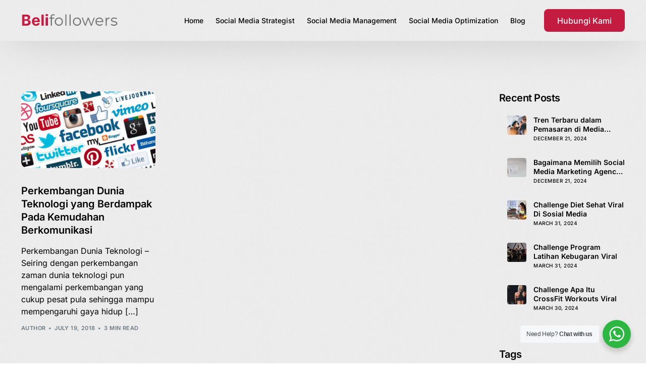

--- FILE ---
content_type: text/html; charset=UTF-8
request_url: https://belifollowers.com/tag/kelebihan-sosial-media/
body_size: 15160
content:
<!doctype html>
<html lang="en-US">
<head>
	<meta charset="UTF-8">
	<meta name="viewport" content="width=device-width, initial-scale=1">
	<link rel="profile" href="https://gmpg.org/xfn/11">

	    <style>
        #wpadminbar #wp-admin-bar-p404_free_top_button .ab-icon:before {
            content: "\f103";
            color: red;
            top: 2px;
        }
    </style>
<meta name='robots' content='index, follow, max-image-preview:large, max-snippet:-1, max-video-preview:-1' />

	<!-- This site is optimized with the Yoast SEO plugin v26.8 - https://yoast.com/product/yoast-seo-wordpress/ -->
	<title>Kelebihan Sosial Media Archives - Belifollowers.com</title>
	<link rel="canonical" href="https://belifollowers.com/tag/kelebihan-sosial-media/" />
	<meta property="og:locale" content="en_US" />
	<meta property="og:type" content="article" />
	<meta property="og:title" content="Kelebihan Sosial Media Archives - Belifollowers.com" />
	<meta property="og:url" content="https://belifollowers.com/tag/kelebihan-sosial-media/" />
	<meta property="og:site_name" content="Belifollowers.com" />
	<meta name="twitter:card" content="summary_large_image" />
	<script type="application/ld+json" class="yoast-schema-graph">{"@context":"https://schema.org","@graph":[{"@type":"CollectionPage","@id":"https://belifollowers.com/tag/kelebihan-sosial-media/","url":"https://belifollowers.com/tag/kelebihan-sosial-media/","name":"Kelebihan Sosial Media Archives - Belifollowers.com","isPartOf":{"@id":"https://belifollowers.com/#website"},"primaryImageOfPage":{"@id":"https://belifollowers.com/tag/kelebihan-sosial-media/#primaryimage"},"image":{"@id":"https://belifollowers.com/tag/kelebihan-sosial-media/#primaryimage"},"thumbnailUrl":"https://belifollowers.com/wp-content/uploads/2024/09/Pengertian-dan-Jenis-Sosial-Media.jpg","breadcrumb":{"@id":"https://belifollowers.com/tag/kelebihan-sosial-media/#breadcrumb"},"inLanguage":"en-US"},{"@type":"ImageObject","inLanguage":"en-US","@id":"https://belifollowers.com/tag/kelebihan-sosial-media/#primaryimage","url":"https://belifollowers.com/wp-content/uploads/2024/09/Pengertian-dan-Jenis-Sosial-Media.jpg","contentUrl":"https://belifollowers.com/wp-content/uploads/2024/09/Pengertian-dan-Jenis-Sosial-Media.jpg","width":1199,"height":800},{"@type":"BreadcrumbList","@id":"https://belifollowers.com/tag/kelebihan-sosial-media/#breadcrumb","itemListElement":[{"@type":"ListItem","position":1,"name":"Home","item":"https://belifollowers.com/"},{"@type":"ListItem","position":2,"name":"Kelebihan Sosial Media"}]},{"@type":"WebSite","@id":"https://belifollowers.com/#website","url":"https://belifollowers.com/","name":"Belifollowers.com","description":"Full service social media management agency","publisher":{"@id":"https://belifollowers.com/#organization"},"potentialAction":[{"@type":"SearchAction","target":{"@type":"EntryPoint","urlTemplate":"https://belifollowers.com/?s={search_term_string}"},"query-input":{"@type":"PropertyValueSpecification","valueRequired":true,"valueName":"search_term_string"}}],"inLanguage":"en-US"},{"@type":"Organization","@id":"https://belifollowers.com/#organization","name":"Belifollowers.com","url":"https://belifollowers.com/","logo":{"@type":"ImageObject","inLanguage":"en-US","@id":"https://belifollowers.com/#/schema/logo/image/","url":"https://belifollowers.com/wp-content/uploads/2024/09/logo-belifollowers.webp","contentUrl":"https://belifollowers.com/wp-content/uploads/2024/09/logo-belifollowers.webp","width":486,"height":81,"caption":"Belifollowers.com"},"image":{"@id":"https://belifollowers.com/#/schema/logo/image/"}}]}</script>
	<!-- / Yoast SEO plugin. -->


<link rel='dns-prefetch' href='//www.googletagmanager.com' />
<link rel='dns-prefetch' href='//fonts.googleapis.com' />
<link rel="alternate" type="application/rss+xml" title="Belifollowers.com &raquo; Feed" href="https://belifollowers.com/feed/" />
<link rel="alternate" type="application/rss+xml" title="Belifollowers.com &raquo; Comments Feed" href="https://belifollowers.com/comments/feed/" />
<link rel="alternate" type="application/rss+xml" title="Belifollowers.com &raquo; Kelebihan Sosial Media Tag Feed" href="https://belifollowers.com/tag/kelebihan-sosial-media/feed/" />
<style id='wp-img-auto-sizes-contain-inline-css'>
img:is([sizes=auto i],[sizes^="auto," i]){contain-intrinsic-size:3000px 1500px}
/*# sourceURL=wp-img-auto-sizes-contain-inline-css */
</style>
<link rel='stylesheet' id='font-awesome-5-all-css' href='https://belifollowers.com/wp-content/plugins/elementor/assets/lib/font-awesome/css/all.min.css?ver=3.34.2' media='all' />
<link rel='stylesheet' id='font-awesome-4-shim-css' href='https://belifollowers.com/wp-content/plugins/elementor/assets/lib/font-awesome/css/v4-shims.min.css?ver=3.34.2' media='all' />
<link rel='stylesheet' id='bdt-uikit-css' href='https://belifollowers.com/wp-content/plugins/bdthemes-element-pack/assets/css/bdt-uikit.css?ver=3.21.7' media='all' />
<link rel='stylesheet' id='ep-helper-css' href='https://belifollowers.com/wp-content/plugins/bdthemes-element-pack/assets/css/ep-helper.css?ver=7.13.4' media='all' />
<style id='wp-emoji-styles-inline-css'>

	img.wp-smiley, img.emoji {
		display: inline !important;
		border: none !important;
		box-shadow: none !important;
		height: 1em !important;
		width: 1em !important;
		margin: 0 0.07em !important;
		vertical-align: -0.1em !important;
		background: none !important;
		padding: 0 !important;
	}
/*# sourceURL=wp-emoji-styles-inline-css */
</style>
<link rel='stylesheet' id='wp-block-library-css' href='https://belifollowers.com/wp-includes/css/dist/block-library/style.min.css?ver=6.9' media='all' />
<style id='classic-theme-styles-inline-css'>
/*! This file is auto-generated */
.wp-block-button__link{color:#fff;background-color:#32373c;border-radius:9999px;box-shadow:none;text-decoration:none;padding:calc(.667em + 2px) calc(1.333em + 2px);font-size:1.125em}.wp-block-file__button{background:#32373c;color:#fff;text-decoration:none}
/*# sourceURL=/wp-includes/css/classic-themes.min.css */
</style>
<link rel='stylesheet' id='nta-css-popup-css' href='https://belifollowers.com/wp-content/plugins/whatsapp-for-wordpress/assets/dist/css/style.css?ver=6.9' media='all' />
<link rel='stylesheet' id='cute-alert-css' href='https://belifollowers.com/wp-content/plugins/metform/public/assets/lib/cute-alert/style.css?ver=4.1.2' media='all' />
<link rel='stylesheet' id='text-editor-style-css' href='https://belifollowers.com/wp-content/plugins/metform/public/assets/css/text-editor.css?ver=4.1.2' media='all' />
<link rel='stylesheet' id='elementor-frontend-css' href='https://belifollowers.com/wp-content/plugins/elementor/assets/css/frontend.min.css?ver=3.34.2' media='all' />
<link rel='stylesheet' id='elementor-post-91-css' href='https://belifollowers.com/wp-content/uploads/elementor/css/post-91.css?ver=1768913497' media='all' />
<link rel='stylesheet' id='elementor-post-92-css' href='https://belifollowers.com/wp-content/uploads/elementor/css/post-92.css?ver=1768913562' media='all' />
<link rel='stylesheet' id='uicore_global-css' href='https://belifollowers.com/wp-content/uploads/uicore-global.css?ver=5719' media='all' />
<link rel='stylesheet' id='uicore_blog_grid_fonts-css' href='//fonts.googleapis.com/css?family=Inter%3A600%7CInter%3Anormal%7C&#038;ver=6.9' media='all' />
<link rel='stylesheet' id='uicore-blog-st-css' href='https://belifollowers.com/wp-content/uploads/uicore-blog.css?ver=5719' media='all' />
<link rel='stylesheet' id='elementor-gf-local-inter-css' href='https://belifollowers.com/wp-content/uploads/elementor/google-fonts/css/inter.css?ver=1742259099' media='all' />
<script>if (document.location.protocol != "https:") {document.location = document.URL.replace(/^http:/i, "https:");}</script><script src="https://belifollowers.com/wp-content/plugins/elementor/assets/lib/font-awesome/js/v4-shims.min.js?ver=3.34.2" id="font-awesome-4-shim-js"></script>

<!-- Google tag (gtag.js) snippet added by Site Kit -->

<!-- Google Analytics snippet added by Site Kit -->
<script src="https://www.googletagmanager.com/gtag/js?id=GT-PBNG5J6" id="google_gtagjs-js" async></script>
<script id="google_gtagjs-js-after">
window.dataLayer = window.dataLayer || [];function gtag(){dataLayer.push(arguments);}
gtag("set","linker",{"domains":["belifollowers.com"]});
gtag("js", new Date());
gtag("set", "developer_id.dZTNiMT", true);
gtag("config", "GT-PBNG5J6");
 window._googlesitekit = window._googlesitekit || {}; window._googlesitekit.throttledEvents = []; window._googlesitekit.gtagEvent = (name, data) => { var key = JSON.stringify( { name, data } ); if ( !! window._googlesitekit.throttledEvents[ key ] ) { return; } window._googlesitekit.throttledEvents[ key ] = true; setTimeout( () => { delete window._googlesitekit.throttledEvents[ key ]; }, 5 ); gtag( "event", name, { ...data, event_source: "site-kit" } ); } 
//# sourceURL=google_gtagjs-js-after
</script>

<!-- End Google tag (gtag.js) snippet added by Site Kit -->
<script src="https://belifollowers.com/wp-includes/js/jquery/jquery.min.js?ver=3.7.1" id="jquery-core-js"></script>
<script src="https://belifollowers.com/wp-includes/js/jquery/jquery-migrate.min.js?ver=3.4.1" id="jquery-migrate-js"></script>
<link rel="https://api.w.org/" href="https://belifollowers.com/wp-json/" /><link rel="alternate" title="JSON" type="application/json" href="https://belifollowers.com/wp-json/wp/v2/tags/1871" /><link rel="EditURI" type="application/rsd+xml" title="RSD" href="https://belifollowers.com/xmlrpc.php?rsd" />
<meta name="generator" content="WordPress 6.9" />
<meta name="generator" content="Site Kit by Google 1.145.0" /><meta name="generator" content="Elementor 3.34.2; features: e_font_icon_svg, additional_custom_breakpoints; settings: css_print_method-external, google_font-enabled, font_display-swap">
<meta name="theme-color" content="#C61A41" />
        <link rel="shortcut icon" href="https://belifollowers.com/wp-content/uploads/2024/10/bf-icon.png" >
		<link rel="icon" href="https://belifollowers.com/wp-content/uploads/2024/10/bf-icon.png" >
		<link rel="apple-touch-icon" sizes="152x152" href="https://belifollowers.com/wp-content/uploads/2024/10/bf-icon.png">
		<link rel="apple-touch-icon" sizes="120x120" href="https://belifollowers.com/wp-content/uploads/2024/10/bf-icon.png">
		<link rel="apple-touch-icon" sizes="76x76" href="https://belifollowers.com/wp-content/uploads/2024/10/bf-icon.png">
        <link rel="apple-touch-icon" href="https://belifollowers.com/wp-content/uploads/2024/10/bf-icon.png">
        			<style>
				.e-con.e-parent:nth-of-type(n+4):not(.e-lazyloaded):not(.e-no-lazyload),
				.e-con.e-parent:nth-of-type(n+4):not(.e-lazyloaded):not(.e-no-lazyload) * {
					background-image: none !important;
				}
				@media screen and (max-height: 1024px) {
					.e-con.e-parent:nth-of-type(n+3):not(.e-lazyloaded):not(.e-no-lazyload),
					.e-con.e-parent:nth-of-type(n+3):not(.e-lazyloaded):not(.e-no-lazyload) * {
						background-image: none !important;
					}
				}
				@media screen and (max-height: 640px) {
					.e-con.e-parent:nth-of-type(n+2):not(.e-lazyloaded):not(.e-no-lazyload),
					.e-con.e-parent:nth-of-type(n+2):not(.e-lazyloaded):not(.e-no-lazyload) * {
						background-image: none !important;
					}
				}
			</style>
			<link rel="icon" href="https://belifollowers.com/wp-content/uploads/2024/10/cropped-bf-icon-32x32.png" sizes="32x32" />
<link rel="icon" href="https://belifollowers.com/wp-content/uploads/2024/10/cropped-bf-icon-192x192.png" sizes="192x192" />
<link rel="apple-touch-icon" href="https://belifollowers.com/wp-content/uploads/2024/10/cropped-bf-icon-180x180.png" />
<meta name="msapplication-TileImage" content="https://belifollowers.com/wp-content/uploads/2024/10/cropped-bf-icon-270x270.png" />
        <style>
            .uicore-animate-scroll {
                animation-fill-mode: both;
                animation-timing-function: linear;
                animation-timeline: view(block);
            }

            .uicore-animate-hide {
                opacity: 0;
                visibility: hidden;
            }
        </style>
        <script>
            document.addEventListener('DOMContentLoaded', function() {
                const supportsAnimationTimeline = CSS.supports("animation-timeline", "scroll()");

                if (!supportsAnimationTimeline && document.querySelector('.uicore-animate-scroll')) {
                    const script = document.createElement('script');
                    script.src = "https://belifollowers.com/wp-content/plugins/uicore-animate/assets/js/scroll-timeline.js";
                    script.async = true;
                    document.head.appendChild(script);
                }
            });
        </script>

</head>

<body class="archive tag tag-kelebihan-sosial-media tag-1871 wp-embed-responsive wp-theme-outgrid ui-a-dsmm-slide  uicore-blog  uicore-sidebar-right elementor-default elementor-kit-6">
		<div class="uicore-animation-bg"></div><!-- Custom HTML - Page Options --><!-- 1.1 uicore_before_body_content -->	<div class="uicore-body-content">
		<!-- 1.2 uicore_before_page_content -->		<div id="uicore-page">
		
        <div data-uils="header" data-uils-title="Header" id="wrapper-navbar" itemscope itemtype="http://schema.org/WebSite" class="uicore uicore-navbar uicore-section uicore-box uicore-h-classic "><div class="uicore-header-wrapper">
            <nav class="uicore uicore-container">
            		 <div class="uicore-branding " data-uils="header-branding" data-uils-title="Site Logo">
                
			<a href="https://belifollowers.com/" rel="home">
                <img class="uicore uicore-logo uicore-main" src="https://belifollowers.com/wp-content/uploads/2024/09/logo-belifollowers.webp" alt="Belifollowers.com" width="486" height="81"/>
				<img class="uicore uicore-logo uicore-second" src="https://belifollowers.com/wp-content/uploads/2024/09/logo-belifollowers.webp" alt="Belifollowers.com" width="486" height="81"/>
				<img class="uicore uicore-logo uicore-mobile-main" src="https://belifollowers.com/wp-content/uploads/2024/09/logo-belifollowers.webp" alt="Belifollowers.com" width="486" height="81"/>
				<img loading="lazy" class="uicore uicore-logo uicore-mobile-second" src="https://belifollowers.com/wp-content/uploads/2024/09/logo-belifollowers.webp" alt="Belifollowers.com" width="486" height="81"/>
			</a>

		        </div>
		        <div class='uicore-nav-menu'>
            <div class="uicore-menu-container uicore-nav"><ul data-uils="header-menu" data-uils-title="Navigation Menu" class="uicore-menu"><li class="menu-item menu-item-type-custom menu-item-object-custom menu-item-5162"><a href="/"><span class="ui-menu-item-wrapper">Home</span></a></li>
<li class="menu-item menu-item-type-custom menu-item-object-custom menu-item-home menu-item-5159"><a href="https://belifollowers.com/#strategist"><span class="ui-menu-item-wrapper">Social Media Strategist</span></a></li>
<li class="menu-item menu-item-type-custom menu-item-object-custom menu-item-home menu-item-5160"><a href="https://belifollowers.com/#management"><span class="ui-menu-item-wrapper">Social Media Management</span></a></li>
<li class="menu-item menu-item-type-custom menu-item-object-custom menu-item-home menu-item-5161"><a href="https://belifollowers.com/#optimization"><span class="ui-menu-item-wrapper">Social Media Optimization</span></a></li>
<li class="menu-item menu-item-type-post_type menu-item-object-page current_page_parent menu-item-96"><a href="https://belifollowers.com/blog/"><span class="ui-menu-item-wrapper">Blog</span></a></li>
</ul></div><div class="uicore uicore-extra" data-uils="header_extra" data-uils-title="Header Extras">            <div class="uicore-cta-wrapper">
				<a href="/kontak"
					target="_self"
					class="uicore-btn uicore-inverted"
                    >
                    <span class="elementor-button-text">
						Hubungi Kami                    </span>
				</a>
            </div>
        </div>        </div>
		<div class="uicore-mobile-head-right">            <div class="uicore-cta-wrapper">
				<a href="/kontak"
					target="_self"
					class="uicore-btn uicore-inverted"
                    >
                    <span class="elementor-button-text">
						Hubungi Kami                    </span>
				</a>
            </div>
                    <button type="button" class="uicore-toggle uicore-ham" aria-label="mobile-menu">
                <span class="bars">
                    <span class="bar"></span>
                    <span class="bar"></span>
                    <span class="bar"></span>
                </span>
            </button>
        </div>            </nav>

            </div>
                    </div><!-- #wrapper-navbar end -->
        <!-- 1.3 uicore_page -->			<div id="content" class="uicore-content">

			            <header id="uicore-tb-pagetitle" >
			    		    </header>
            <!-- 1.4 uicore_before_content -->
<div id="primary" class="content-area">

	        <main id="main" class="site-main uicore-section uicore-box uicore">
        <div class="uicore uicore-container uicore-content-wrapper uicore-blog-animation">

            <div class="uicore-archive uicore-post-content">
                <div class="uicore-grid-container uicore-blog-grid uicore-grid-row uicore-grid uicore-landscape-ratio uicore-large-space animate-3 ui-st-simple ">
            <div class="uicore-grid-item uicore-col-md-6 uicore-col-lg-4  uicore-zoom uicore-animate post-400 post type-post status-publish format-standard has-post-thumbnail hentry category-news tag-blog tag-kelebihan-sosial-media tag-social-network" >
                <article class="uicore-post">
                    <div class="uicore-post-wrapper">

                        <a href="https://belifollowers.com/perkembangan-dunia-teknologi-yang-berdampak-pada-kemudahan-berkomunikasi/" title=" View Post: Perkembangan Dunia Teknologi yang Berdampak Pada Kemudahan Berkomunikasi" >  <div class="uicore-blog-img-container uicore-zoom-wrapper">
                                            <div class="uicore-cover-img" style="background-image: url(https://belifollowers.com/wp-content/uploads/2024/09/Pengertian-dan-Jenis-Sosial-Media-650x434.jpg)"></div>
                                        </div></a>
                        <div class="uicore-post-info">
                            <div class="uicore-post-info-wrapper">
                                <a href="https://belifollowers.com/perkembangan-dunia-teknologi-yang-berdampak-pada-kemudahan-berkomunikasi/" title="View Post: Perkembangan Dunia Teknologi yang Berdampak Pada Kemudahan Berkomunikasi ">                              <h4 class="uicore-post-title"><span>Perkembangan Dunia Teknologi yang Berdampak Pada Kemudahan Berkomunikasi</span></h4>
                              </a><p>Perkembangan Dunia Teknologi &#8211; Seiring dengan perkembangan zaman dunia teknologi pun mengalami perkembangan yang cukup pesat pula sehingga mampu mempengaruhi gaya hidup [&hellip;]</p><div class="uicore-post-footer uicore-body"><span><a href="https://belifollowers.com/author/nkb/" title="Posts by Author" rel="author">Author</a></span><span class="uicore-meta-separator"></span><span>July 19, 2018</span><span class="uicore-meta-separator"></span><span>3 min read</span></div>                            </div>
                        </div>

                    </div>
                </article>
            </div>
        </div>            </div>
            <aside id="secondary" class="uicore-sidebar uicore-animate"><div class="uicore-sidebar-content uicore-sticky "><div class="uicore-widget widget_block">
<div class="wp-block-group"><div class="wp-block-group__inner-container is-layout-flow wp-block-group-is-layout-flow">
<div class="wp-block-group"><div class="wp-block-group__inner-container is-layout-constrained wp-block-group-is-layout-constrained">
<h4 class="wp-block-heading">Recent Posts</h4>


<ul class="wp-block-latest-posts__list has-dates wp-block-latest-posts"><li><div class="wp-block-latest-posts__featured-image alignleft"><img loading="lazy" decoding="async" width="150" height="150" src="https://belifollowers.com/wp-content/uploads/2024/12/image-2-150x150.jpg" class="attachment-thumbnail size-thumbnail wp-post-image" alt="Photo Social media dashboard" style="max-width:38px;max-height:38px;" /></div><a class="wp-block-latest-posts__post-title" href="https://belifollowers.com/tren-terbaru-dalam-pemasaran-di-media-sosial/">Tren Terbaru dalam Pemasaran di Media Sosial</a><time datetime="2024-12-21T08:30:41+00:00" class="wp-block-latest-posts__post-date">December 21, 2024</time></li>
<li><div class="wp-block-latest-posts__featured-image alignleft"><img loading="lazy" decoding="async" width="150" height="150" src="https://belifollowers.com/wp-content/uploads/2024/12/image-150x150.jpg" class="attachment-thumbnail size-thumbnail wp-post-image" alt="Photo Content calendar" style="max-width:38px;max-height:38px;" /></div><a class="wp-block-latest-posts__post-title" href="https://belifollowers.com/bagaimana-memilih-social-media-marketing-agency-yang-tepat/">Bagaimana Memilih Social Media Marketing Agency yang Tepat</a><time datetime="2024-12-21T08:28:15+00:00" class="wp-block-latest-posts__post-date">December 21, 2024</time></li>
<li><div class="wp-block-latest-posts__featured-image alignleft"><img loading="lazy" decoding="async" width="150" height="150" src="https://belifollowers.com/wp-content/uploads/2024/09/pexels-nathan-cowley-1153369-150x150.jpg" class="attachment-thumbnail size-thumbnail wp-post-image" alt="" style="max-width:38px;max-height:38px;" /></div><a class="wp-block-latest-posts__post-title" href="https://belifollowers.com/challenge-diet-sehat-viral-di-sosial-media/">Challenge Diet Sehat Viral Di Sosial Media</a><time datetime="2024-03-31T03:30:00+00:00" class="wp-block-latest-posts__post-date">March 31, 2024</time></li>
<li><div class="wp-block-latest-posts__featured-image alignleft"><img loading="lazy" decoding="async" width="150" height="150" src="https://belifollowers.com/wp-content/uploads/2024/09/pexels-pixabay-414029-150x150.jpg" class="attachment-thumbnail size-thumbnail wp-post-image" alt="" style="max-width:38px;max-height:38px;" /></div><a class="wp-block-latest-posts__post-title" href="https://belifollowers.com/challenge-program-latihan-kebugaran-viral/">Challenge Program Latihan Kebugaran Viral</a><time datetime="2024-03-31T03:30:00+00:00" class="wp-block-latest-posts__post-date">March 31, 2024</time></li>
<li><div class="wp-block-latest-posts__featured-image alignleft"><img loading="lazy" decoding="async" width="150" height="150" src="https://belifollowers.com/wp-content/uploads/2024/09/scott-webb-5IsdIqwwNP4-unsplash-150x150.jpg" class="attachment-thumbnail size-thumbnail wp-post-image" alt="" style="max-width:38px;max-height:38px;" /></div><a class="wp-block-latest-posts__post-title" href="https://belifollowers.com/challenge-apa-itu-crossfit-workouts-viral/">Challenge Apa Itu CrossFit Workouts Viral</a><time datetime="2024-03-30T03:30:00+00:00" class="wp-block-latest-posts__post-date">March 30, 2024</time></li>
</ul></div></div>
</div></div>
</div><div class="uicore-widget widget_block">
<div class="wp-block-group"><div class="wp-block-group__inner-container is-layout-constrained wp-block-group-is-layout-constrained">
<div class="wp-block-group"><div class="wp-block-group__inner-container is-layout-flow wp-block-group-is-layout-flow">
<h4 class="wp-block-heading">Tags</h4>
</div></div>


<p class="wp-block-tag-cloud"><a href="https://belifollowers.com/tag/bisnis/" class="tag-cloud-link tag-link-480 tag-link-position-1" style="font-size: 21.226993865031pt;" aria-label="Bisnis (637 items)">Bisnis</a>
<a href="https://belifollowers.com/tag/challenge/" class="tag-cloud-link tag-link-2497 tag-link-position-2" style="font-size: 21.828220858896pt;" aria-label="Challenge (745 items)">Challenge</a>
<a href="https://belifollowers.com/tag/digitalmarketing/" class="tag-cloud-link tag-link-2837 tag-link-position-3" style="font-size: 8pt;" aria-label="digitalmarketing (17 items)">digitalmarketing</a>
<a href="https://belifollowers.com/tag/ecommerce/" class="tag-cloud-link tag-link-2547 tag-link-position-4" style="font-size: 9.9754601226994pt;" aria-label="Ecommerce (30 items)">Ecommerce</a>
<a href="https://belifollowers.com/tag/facebook/" class="tag-cloud-link tag-link-599 tag-link-position-5" style="font-size: 21.312883435583pt;" aria-label="Facebook (642 items)">Facebook</a>
<a href="https://belifollowers.com/tag/followers/" class="tag-cloud-link tag-link-598 tag-link-position-6" style="font-size: 12.38036809816pt;" aria-label="Followers (58 items)">Followers</a>
<a href="https://belifollowers.com/tag/fyp/" class="tag-cloud-link tag-link-486 tag-link-position-7" style="font-size: 18.736196319018pt;" aria-label="FYP (320 items)">FYP</a>
<a href="https://belifollowers.com/tag/influencer/" class="tag-cloud-link tag-link-244 tag-link-position-8" style="font-size: 9.2883435582822pt;" aria-label="Influencer (25 items)">Influencer</a>
<a href="https://belifollowers.com/tag/instagra/" class="tag-cloud-link tag-link-2553 tag-link-position-9" style="font-size: 10.319018404908pt;" aria-label="Instagra (33 items)">Instagra</a>
<a href="https://belifollowers.com/tag/instagram/" class="tag-cloud-link tag-link-580 tag-link-position-10" style="font-size: 21.398773006135pt;" aria-label="Instagram (655 items)">Instagram</a>
<a href="https://belifollowers.com/tag/investasi/" class="tag-cloud-link tag-link-473 tag-link-position-11" style="font-size: 18.822085889571pt;" aria-label="Investasi (332 items)">Investasi</a>
<a href="https://belifollowers.com/tag/jualan/" class="tag-cloud-link tag-link-609 tag-link-position-12" style="font-size: 18.564417177914pt;" aria-label="Jualan (305 items)">Jualan</a>
<a href="https://belifollowers.com/tag/jualan-online/" class="tag-cloud-link tag-link-1942 tag-link-position-13" style="font-size: 8.3435582822086pt;" aria-label="Jualan Online (19 items)">Jualan Online</a>
<a href="https://belifollowers.com/tag/kesehatan/" class="tag-cloud-link tag-link-2223 tag-link-position-14" style="font-size: 16.846625766871pt;" aria-label="Kesehatan (194 items)">Kesehatan</a>
<a href="https://belifollowers.com/tag/keuangan/" class="tag-cloud-link tag-link-511 tag-link-position-15" style="font-size: 19.680981595092pt;" aria-label="Keuangan (413 items)">Keuangan</a>
<a href="https://belifollowers.com/tag/keuntungan/" class="tag-cloud-link tag-link-2623 tag-link-position-16" style="font-size: 8.1717791411043pt;" aria-label="keuntungan (18 items)">keuntungan</a>
<a href="https://belifollowers.com/tag/konten/" class="tag-cloud-link tag-link-2229 tag-link-position-17" style="font-size: 21.312883435583pt;" aria-label="Konten (646 items)">Konten</a>
<a href="https://belifollowers.com/tag/likes/" class="tag-cloud-link tag-link-2181 tag-link-position-18" style="font-size: 12.122699386503pt;" aria-label="likes (54 items)">likes</a>
<a href="https://belifollowers.com/tag/marketing/" class="tag-cloud-link tag-link-2651 tag-link-position-19" style="font-size: 12.552147239264pt;" aria-label="Marketing (60 items)">Marketing</a>
<a href="https://belifollowers.com/tag/media/" class="tag-cloud-link tag-link-2549 tag-link-position-20" style="font-size: 11.263803680982pt;" aria-label="Media (43 items)">Media</a>
<a href="https://belifollowers.com/tag/media-sosial/" class="tag-cloud-link tag-link-186 tag-link-position-21" style="font-size: 21.484662576687pt;" aria-label="media sosial (680 items)">media sosial</a>
<a href="https://belifollowers.com/tag/meta/" class="tag-cloud-link tag-link-2238 tag-link-position-22" style="font-size: 18.564417177914pt;" aria-label="Meta (310 items)">Meta</a>
<a href="https://belifollowers.com/tag/musik/" class="tag-cloud-link tag-link-2523 tag-link-position-23" style="font-size: 8pt;" aria-label="Musik (17 items)">Musik</a>
<a href="https://belifollowers.com/tag/olahraga/" class="tag-cloud-link tag-link-2225 tag-link-position-24" style="font-size: 18.306748466258pt;" aria-label="Olahraga (290 items)">Olahraga</a>
<a href="https://belifollowers.com/tag/online/" class="tag-cloud-link tag-link-2212 tag-link-position-25" style="font-size: 16.932515337423pt;" aria-label="Online (197 items)">Online</a>
<a href="https://belifollowers.com/tag/pemilu/" class="tag-cloud-link tag-link-2187 tag-link-position-26" style="font-size: 8.3435582822086pt;" aria-label="Pemilu (19 items)">Pemilu</a>
<a href="https://belifollowers.com/tag/seo/" class="tag-cloud-link tag-link-620 tag-link-position-27" style="font-size: 9.6319018404908pt;" aria-label="SEO (27 items)">SEO</a>
<a href="https://belifollowers.com/tag/shopee/" class="tag-cloud-link tag-link-2120 tag-link-position-28" style="font-size: 8.6871165644172pt;" aria-label="Shopee (21 items)">Shopee</a>
<a href="https://belifollowers.com/tag/sosial/" class="tag-cloud-link tag-link-2472 tag-link-position-29" style="font-size: 11.177914110429pt;" aria-label="Sosial (42 items)">Sosial</a>
<a href="https://belifollowers.com/tag/sosial-media/" class="tag-cloud-link tag-link-231 tag-link-position-30" style="font-size: 22pt;" aria-label="Sosial Media (777 items)">Sosial Media</a>
<a href="https://belifollowers.com/tag/threads/" class="tag-cloud-link tag-link-2659 tag-link-position-31" style="font-size: 19.59509202454pt;" aria-label="threads (410 items)">threads</a>
<a href="https://belifollowers.com/tag/tiktok/" class="tag-cloud-link tag-link-350 tag-link-position-32" style="font-size: 20.79754601227pt;" aria-label="Tiktok (565 items)">Tiktok</a>
<a href="https://belifollowers.com/tag/titkok/" class="tag-cloud-link tag-link-2629 tag-link-position-33" style="font-size: 10.920245398773pt;" aria-label="Titkok (39 items)">Titkok</a>
<a href="https://belifollowers.com/tag/tokopedia/" class="tag-cloud-link tag-link-2130 tag-link-position-34" style="font-size: 10.319018404908pt;" aria-label="Tokopedia (33 items)">Tokopedia</a>
<a href="https://belifollowers.com/tag/travel/" class="tag-cloud-link tag-link-2208 tag-link-position-35" style="font-size: 17.791411042945pt;" aria-label="Travel (248 items)">Travel</a>
<a href="https://belifollowers.com/tag/trend/" class="tag-cloud-link tag-link-2219 tag-link-position-36" style="font-size: 16.674846625767pt;" aria-label="Trend (184 items)">Trend</a>
<a href="https://belifollowers.com/tag/trendy/" class="tag-cloud-link tag-link-2482 tag-link-position-37" style="font-size: 21.141104294479pt;" aria-label="Trendy (616 items)">Trendy</a>
<a href="https://belifollowers.com/tag/twitter/" class="tag-cloud-link tag-link-1878 tag-link-position-38" style="font-size: 19.680981595092pt;" aria-label="Twitter (419 items)">Twitter</a>
<a href="https://belifollowers.com/tag/unik/" class="tag-cloud-link tag-link-2520 tag-link-position-39" style="font-size: 21.828220858896pt;" aria-label="Unik (733 items)">Unik</a>
<a href="https://belifollowers.com/tag/viral/" class="tag-cloud-link tag-link-523 tag-link-position-40" style="font-size: 22pt;" aria-label="Viral (778 items)">Viral</a>
<a href="https://belifollowers.com/tag/wisata/" class="tag-cloud-link tag-link-2209 tag-link-position-41" style="font-size: 17.963190184049pt;" aria-label="Wisata (265 items)">Wisata</a>
<a href="https://belifollowers.com/tag/workout/" class="tag-cloud-link tag-link-2228 tag-link-position-42" style="font-size: 8.8588957055215pt;" aria-label="Workout (22 items)">Workout</a>
<a href="https://belifollowers.com/tag/x/" class="tag-cloud-link tag-link-2698 tag-link-position-43" style="font-size: 18.306748466258pt;" aria-label="X (286 items)">X</a>
<a href="https://belifollowers.com/tag/yotuube/" class="tag-cloud-link tag-link-2670 tag-link-position-44" style="font-size: 9.6319018404908pt;" aria-label="yotuube (27 items)">yotuube</a>
<a href="https://belifollowers.com/tag/youtube/" class="tag-cloud-link tag-link-352 tag-link-position-45" style="font-size: 20.196319018405pt;" aria-label="Youtube (483 items)">Youtube</a></p></div></div>
</div><div class="uicore-widget widget_block widget_media_image">
<figure class="wp-block-image size-full is-style-default"><img decoding="async" src="https://belifollowers.com/wp-content/uploads/2024/09/Growth-Marketing-Hero-Image-2.webp" alt="" class="wp-image-21"/></figure>
</div></div></aside>        </div>
    </main>
    	
</div><!-- #primary -->


	</div><!-- #content -->

	            <footer id="uicore-tb-footer" itemscope="itemscope" itemtype="https://schema.org/WPFooter" >
			    		<div data-elementor-type="uicore-tb" data-elementor-id="91" class="elementor elementor-91" data-elementor-settings="{&quot;element_pack_global_tooltip_width&quot;:{&quot;unit&quot;:&quot;px&quot;,&quot;size&quot;:&quot;&quot;,&quot;sizes&quot;:[]},&quot;element_pack_global_tooltip_width_tablet&quot;:{&quot;unit&quot;:&quot;px&quot;,&quot;size&quot;:&quot;&quot;,&quot;sizes&quot;:[]},&quot;element_pack_global_tooltip_width_mobile&quot;:{&quot;unit&quot;:&quot;px&quot;,&quot;size&quot;:&quot;&quot;,&quot;sizes&quot;:[]},&quot;element_pack_global_tooltip_padding&quot;:{&quot;unit&quot;:&quot;px&quot;,&quot;top&quot;:&quot;&quot;,&quot;right&quot;:&quot;&quot;,&quot;bottom&quot;:&quot;&quot;,&quot;left&quot;:&quot;&quot;,&quot;isLinked&quot;:true},&quot;element_pack_global_tooltip_padding_tablet&quot;:{&quot;unit&quot;:&quot;px&quot;,&quot;top&quot;:&quot;&quot;,&quot;right&quot;:&quot;&quot;,&quot;bottom&quot;:&quot;&quot;,&quot;left&quot;:&quot;&quot;,&quot;isLinked&quot;:true},&quot;element_pack_global_tooltip_padding_mobile&quot;:{&quot;unit&quot;:&quot;px&quot;,&quot;top&quot;:&quot;&quot;,&quot;right&quot;:&quot;&quot;,&quot;bottom&quot;:&quot;&quot;,&quot;left&quot;:&quot;&quot;,&quot;isLinked&quot;:true},&quot;element_pack_global_tooltip_border_radius&quot;:{&quot;unit&quot;:&quot;px&quot;,&quot;top&quot;:&quot;&quot;,&quot;right&quot;:&quot;&quot;,&quot;bottom&quot;:&quot;&quot;,&quot;left&quot;:&quot;&quot;,&quot;isLinked&quot;:true},&quot;element_pack_global_tooltip_border_radius_tablet&quot;:{&quot;unit&quot;:&quot;px&quot;,&quot;top&quot;:&quot;&quot;,&quot;right&quot;:&quot;&quot;,&quot;bottom&quot;:&quot;&quot;,&quot;left&quot;:&quot;&quot;,&quot;isLinked&quot;:true},&quot;element_pack_global_tooltip_border_radius_mobile&quot;:{&quot;unit&quot;:&quot;px&quot;,&quot;top&quot;:&quot;&quot;,&quot;right&quot;:&quot;&quot;,&quot;bottom&quot;:&quot;&quot;,&quot;left&quot;:&quot;&quot;,&quot;isLinked&quot;:true}}" data-elementor-post-type="uicore-tb">
						<div class="elementor-section elementor-top-section elementor-element elementor-element-6236fe3 elementor-section-boxed elementor-section-height-default elementor-section-height-default" data-id="6236fe3" data-element_type="section" data-settings="{&quot;background_background&quot;:&quot;classic&quot;}">
						<div class="elementor-container elementor-column-gap-no">
					<div class="elementor-column elementor-col-100 elementor-top-column elementor-element elementor-element-67c3d7f" data-id="67c3d7f" data-element_type="column">
			<div class="elementor-widget-wrap elementor-element-populated">
						<section class="elementor-section elementor-inner-section elementor-element elementor-element-3987606 elementor-section-full_width elementor-section-height-default elementor-section-height-default" data-id="3987606" data-element_type="section">
						<div class="elementor-container elementor-column-gap-default">
					<div class="elementor-column elementor-col-25 elementor-inner-column elementor-element elementor-element-7613682" data-id="7613682" data-element_type="column">
			<div class="elementor-widget-wrap elementor-element-populated">
						<div class="elementor-element elementor-element-3a7c60d elementor-widget elementor-widget-image" data-id="3a7c60d" data-element_type="widget" data-widget_type="image.default">
				<div class="elementor-widget-container">
															<img width="486" height="81" src="https://belifollowers.com/wp-content/uploads/2024/01/logo-belifollowers-footer.webp" class="attachment-full size-full wp-image-3367" alt="" srcset="https://belifollowers.com/wp-content/uploads/2024/01/logo-belifollowers-footer.webp 486w, https://belifollowers.com/wp-content/uploads/2024/01/logo-belifollowers-footer-300x50.webp 300w" sizes="(max-width: 486px) 100vw, 486px" />															</div>
				</div>
				<div class="elementor-element elementor-element-a081b23 elementor-widget__width-initial elementor-widget-tablet__width-initial elementor-widget-mobile__width-initial elementor-widget elementor-widget-text-editor" data-id="a081b23" data-element_type="widget" data-widget_type="text-editor.default">
				<div class="elementor-widget-container">
									<p>Membantu meningkatkan potensi bisnis Anda melalui media sosial</p>								</div>
				</div>
					</div>
		</div>
				<div class="elementor-column elementor-col-25 elementor-inner-column elementor-element elementor-element-ea828f2" data-id="ea828f2" data-element_type="column">
			<div class="elementor-widget-wrap elementor-element-populated">
						<div class="elementor-element elementor-element-fb49a8e elementor-widget elementor-widget-heading" data-id="fb49a8e" data-element_type="widget" data-widget_type="heading.default">
				<div class="elementor-widget-container">
					<h4 class="elementor-heading-title elementor-size-default">Layanan Kami</h4>				</div>
				</div>
				<div class="elementor-element elementor-element-5470a4e elementor-icon-list--layout-traditional elementor-list-item-link-full_width elementor-widget elementor-widget-icon-list" data-id="5470a4e" data-element_type="widget" data-widget_type="icon-list.default">
				<div class="elementor-widget-container">
							<ul class="elementor-icon-list-items">
							<li class="elementor-icon-list-item">
											<a href="https://belifollowers.com/#strategist">

											<span class="elementor-icon-list-text">Jasa Sosial Media Strategi</span>
											</a>
									</li>
								<li class="elementor-icon-list-item">
											<a href="https://belifollowers.com/#management">

											<span class="elementor-icon-list-text">Jasa Sosial Media Manajemen</span>
											</a>
									</li>
								<li class="elementor-icon-list-item">
											<a href="https://belifollowers.com/#optimization">

											<span class="elementor-icon-list-text">Jasa Sosial Media Optimalisasi</span>
											</a>
									</li>
						</ul>
						</div>
				</div>
					</div>
		</div>
				<div class="elementor-column elementor-col-25 elementor-inner-column elementor-element elementor-element-d16e1f2" data-id="d16e1f2" data-element_type="column">
			<div class="elementor-widget-wrap elementor-element-populated">
						<div class="elementor-element elementor-element-57daedd elementor-widget elementor-widget-heading" data-id="57daedd" data-element_type="widget" data-widget_type="heading.default">
				<div class="elementor-widget-container">
					<h4 class="elementor-heading-title elementor-size-default">Tingkatkan reputasi bisnis Anda</h4>				</div>
				</div>
				<div class="elementor-element elementor-element-ef05aa2 elementor-widget elementor-widget-text-editor" data-id="ef05aa2" data-element_type="widget" data-widget_type="text-editor.default">
				<div class="elementor-widget-container">
									<p>Belifollowers adalah agensi dan provider penyedia <b>jasa manajemen dan optimasi sosial media</b> yang menyediakan berbagai macam aktivitas marketing media sosial untuk meningkatkan popularitas dan visibilitas akun sosial media anda</p><p><br />Optimasi akun sosial media dapat membantu aktifitas <b>sosial media marketing</b> usaha anda agar terlihat lebih terpercaya dan kredibel di mata customer atau klien anda.</p>								</div>
				</div>
					</div>
		</div>
				<div class="elementor-column elementor-col-25 elementor-inner-column elementor-element elementor-element-5822450" data-id="5822450" data-element_type="column">
			<div class="elementor-widget-wrap elementor-element-populated">
						<div class="elementor-element elementor-element-f20d52a elementor-widget elementor-widget-heading" data-id="f20d52a" data-element_type="widget" data-widget_type="heading.default">
				<div class="elementor-widget-container">
					<h4 class="elementor-heading-title elementor-size-default">Jasa Media Sosial Terpercaya</h4>				</div>
				</div>
				<div class="elementor-element elementor-element-b8d793e elementor-widget elementor-widget-text-editor" data-id="b8d793e" data-element_type="widget" data-widget_type="text-editor.default">
				<div class="elementor-widget-container">
									<p>Dipercaya lebih dari 8 tahun oleh berbagai jenis perusahaan dan individual, mulai dari usaha kecil menengah hingga multi-nasional dan mulai dari <i>public figure</i> sampai politisi.</p><p><br />Belifollowers menyediakan solusi untuk meningkatkan followers di Instagram, Twitter, Youtube, Facebook, Tik Tok dan media sosial lainnya. Disamping itu juga <b>Jasa Digital Marketing</b> seperti <b>jasa pembangunan website</b> bisnis dan iklan digital (Google Adwords, Facebook, Instagram dan Twitter Ads).</p>								</div>
				</div>
					</div>
		</div>
					</div>
		</section>
				<div class="elementor-section elementor-inner-section elementor-element elementor-element-d09795c elementor-section-boxed elementor-section-height-default elementor-section-height-default" data-id="d09795c" data-element_type="section">
						<div class="elementor-container elementor-column-gap-default">
					<div class="elementor-column elementor-col-50 elementor-inner-column elementor-element elementor-element-093bb71" data-id="093bb71" data-element_type="column">
			<div class="elementor-widget-wrap elementor-element-populated">
						<div class="elementor-element elementor-element-808c309 elementor-widget elementor-widget-text-editor" data-id="808c309" data-element_type="widget" data-widget_type="text-editor.default">
				<div class="elementor-widget-container">
									<p>Copyright: © 2026 Belifollowers.com Social Media Agency. All Rights Reserved.</p>								</div>
				</div>
					</div>
		</div>
				<div class="elementor-column elementor-col-50 elementor-inner-column elementor-element elementor-element-5f61c72" data-id="5f61c72" data-element_type="column">
			<div class="elementor-widget-wrap elementor-element-populated">
						<div class="elementor-element elementor-element-cf704d0 elementor-widget elementor-widget-image" data-id="cf704d0" data-element_type="widget" data-widget_type="image.default">
				<div class="elementor-widget-container">
															<img width="897" height="22" src="https://belifollowers.com/wp-content/uploads/2024/10/pembayaran-footer.png" class="attachment-large size-large wp-image-5044" alt="" srcset="https://belifollowers.com/wp-content/uploads/2024/10/pembayaran-footer.png 897w, https://belifollowers.com/wp-content/uploads/2024/10/pembayaran-footer-300x7.png 300w, https://belifollowers.com/wp-content/uploads/2024/10/pembayaran-footer-768x19.png 768w, https://belifollowers.com/wp-content/uploads/2024/10/pembayaran-footer-650x16.png 650w" sizes="(max-width: 897px) 100vw, 897px" />															</div>
				</div>
					</div>
		</div>
					</div>
		</div>
					</div>
		</div>
					</div>
		</div>
				</div>
				    </footer>
            <!-- 1.5 uicore_content_end -->
</div><!-- #page -->

<div id="uicore-back-to-top" class="uicore-back-to-top uicore-i-arrow uicore_hide_mobile "></div>        <div class="uicore-navigation-wrapper uicore-navbar uicore-section uicore-box uicore-mobile-menu-wrapper
                ">
			<nav class="uicore uicore-container">
				<div class="uicore-branding uicore-mobile">
                                            <a href="https://belifollowers.com/" rel="home">
                            <img class="uicore uicore-logo"  src="https://belifollowers.com/wp-content/uploads/2024/09/logo-belifollowers.webp" alt="Belifollowers.com"/>
                        </a>
                    				</div>


                <div class="uicore-branding uicore-desktop">
                    				</div>



                <div class="uicore-mobile-head-right">
                    

                    <button type="button" class="uicore-toggle uicore-ham" aria-label="mobile-menu">
                        <span class="bars">
                            <span class="bar"></span>
                            <span class="bar"></span>
                            <span class="bar"></span>
                        </span>
                    </button>
                </div>
			</nav>
			<div class="uicore-navigation-content">
                <div class="uicore-menu-container uicore-nav"><ul data-uils="header-menu" data-uils-title="Navigation Menu" class="uicore-menu"><li class="menu-item menu-item-type-custom menu-item-object-custom menu-item-5162"><a href="/"><span class="ui-menu-item-wrapper">Home</span></a></li>
<li class="menu-item menu-item-type-custom menu-item-object-custom menu-item-home menu-item-5159"><a href="https://belifollowers.com/#strategist"><span class="ui-menu-item-wrapper">Social Media Strategist</span></a></li>
<li class="menu-item menu-item-type-custom menu-item-object-custom menu-item-home menu-item-5160"><a href="https://belifollowers.com/#management"><span class="ui-menu-item-wrapper">Social Media Management</span></a></li>
<li class="menu-item menu-item-type-custom menu-item-object-custom menu-item-home menu-item-5161"><a href="https://belifollowers.com/#optimization"><span class="ui-menu-item-wrapper">Social Media Optimization</span></a></li>
<li class="menu-item menu-item-type-post_type menu-item-object-page current_page_parent menu-item-96"><a href="https://belifollowers.com/blog/"><span class="ui-menu-item-wrapper">Blog</span></a></li>
</ul></div><div class="uicore uicore-extra" data-uils="header_extra" data-uils-title="Header Extras">            <div class="uicore-cta-wrapper">
				<a href="/kontak"
					target="_self"
					class="uicore-btn uicore-inverted"
                    >
                    <span class="elementor-button-text">
						Hubungi Kami                    </span>
				</a>
            </div>
        </div>            </div>
		</div>
		<!-- 1.6 uicore_body_end --></div>
<!-- 1.7 uicore_after_body_content --><script> 
var uicore_frontend = {'back':'Back', 'rtl' : '','mobile_br' : '1025'};
 console.log( 'Using Outgrid v.2.0.3');
 console.log( 'Powered By UiCore Framework v.6.0.2');
 </script> <script type="speculationrules">
{"prefetch":[{"source":"document","where":{"and":[{"href_matches":"/*"},{"not":{"href_matches":["/wp-*.php","/wp-admin/*","/wp-content/uploads/*","/wp-content/*","/wp-content/plugins/*","/wp-content/themes/outgrid/*","/*\\?(.+)"]}},{"not":{"selector_matches":"a[rel~=\"nofollow\"]"}},{"not":{"selector_matches":".no-prefetch, .no-prefetch a"}}]},"eagerness":"conservative"}]}
</script>
<div id="wa"></div>			<script>
				const lazyloadRunObserver = () => {
					const lazyloadBackgrounds = document.querySelectorAll( `.e-con.e-parent:not(.e-lazyloaded)` );
					const lazyloadBackgroundObserver = new IntersectionObserver( ( entries ) => {
						entries.forEach( ( entry ) => {
							if ( entry.isIntersecting ) {
								let lazyloadBackground = entry.target;
								if( lazyloadBackground ) {
									lazyloadBackground.classList.add( 'e-lazyloaded' );
								}
								lazyloadBackgroundObserver.unobserve( entry.target );
							}
						});
					}, { rootMargin: '200px 0px 200px 0px' } );
					lazyloadBackgrounds.forEach( ( lazyloadBackground ) => {
						lazyloadBackgroundObserver.observe( lazyloadBackground );
					} );
				};
				const events = [
					'DOMContentLoaded',
					'elementor/lazyload/observe',
				];
				events.forEach( ( event ) => {
					document.addEventListener( event, lazyloadRunObserver );
				} );
			</script>
			<link rel='stylesheet' id='widget-icon-list-css' href='https://belifollowers.com/wp-content/plugins/elementor/assets/css/widget-icon-list.min.css?ver=3.34.2' media='all' />
<script src="https://belifollowers.com/wp-content/plugins/whatsapp-for-wordpress/assets/dist/js/njt-whatsapp.js?ver=3.7" id="nta-wa-libs-js"></script>
<script id="nta-js-global-js-extra">
var njt_wa_global = {"ajax_url":"https://belifollowers.com/wp-admin/admin-ajax.php","nonce":"8b62112bda","defaultAvatarSVG":"\u003Csvg width=\"48px\" height=\"48px\" class=\"nta-whatsapp-default-avatar\" version=\"1.1\" id=\"Layer_1\" xmlns=\"http://www.w3.org/2000/svg\" xmlns:xlink=\"http://www.w3.org/1999/xlink\" x=\"0px\" y=\"0px\"\n            viewBox=\"0 0 512 512\" style=\"enable-background:new 0 0 512 512;\" xml:space=\"preserve\"\u003E\n            \u003Cpath style=\"fill:#EDEDED;\" d=\"M0,512l35.31-128C12.359,344.276,0,300.138,0,254.234C0,114.759,114.759,0,255.117,0\n            S512,114.759,512,254.234S395.476,512,255.117,512c-44.138,0-86.51-14.124-124.469-35.31L0,512z\"/\u003E\n            \u003Cpath style=\"fill:#55CD6C;\" d=\"M137.71,430.786l7.945,4.414c32.662,20.303,70.621,32.662,110.345,32.662\n            c115.641,0,211.862-96.221,211.862-213.628S371.641,44.138,255.117,44.138S44.138,137.71,44.138,254.234\n            c0,40.607,11.476,80.331,32.662,113.876l5.297,7.945l-20.303,74.152L137.71,430.786z\"/\u003E\n            \u003Cpath style=\"fill:#FEFEFE;\" d=\"M187.145,135.945l-16.772-0.883c-5.297,0-10.593,1.766-14.124,5.297\n            c-7.945,7.062-21.186,20.303-24.717,37.959c-6.179,26.483,3.531,58.262,26.483,90.041s67.09,82.979,144.772,105.048\n            c24.717,7.062,44.138,2.648,60.028-7.062c12.359-7.945,20.303-20.303,22.952-33.545l2.648-12.359\n            c0.883-3.531-0.883-7.945-4.414-9.71l-55.614-25.6c-3.531-1.766-7.945-0.883-10.593,2.648l-22.069,28.248\n            c-1.766,1.766-4.414,2.648-7.062,1.766c-15.007-5.297-65.324-26.483-92.69-79.448c-0.883-2.648-0.883-5.297,0.883-7.062\n            l21.186-23.834c1.766-2.648,2.648-6.179,1.766-8.828l-25.6-57.379C193.324,138.593,190.676,135.945,187.145,135.945\"/\u003E\n        \u003C/svg\u003E","defaultAvatarUrl":"https://belifollowers.com/wp-content/plugins/whatsapp-for-wordpress/assets/img/whatsapp_logo.svg","timezone":"+00:00","i18n":{"online":"Online","offline":"Offline"},"urlSettings":{"onDesktop":"api","onMobile":"api","openInNewTab":"ON"}};
//# sourceURL=nta-js-global-js-extra
</script>
<script src="https://belifollowers.com/wp-content/plugins/whatsapp-for-wordpress/assets/js/whatsapp-button.js?ver=3.7" id="nta-js-global-js"></script>
<script src="https://belifollowers.com/wp-content/plugins/metform/public/assets/lib/cute-alert/cute-alert.js?ver=4.1.2" id="cute-alert-js"></script>
<script src="https://belifollowers.com/wp-content/plugins/google-site-kit/dist/assets/js/googlesitekit-events-provider-wpforms-b35450445f9cb0eeb855.js" id="googlesitekit-events-provider-wpforms-js" defer></script>
<script src="https://belifollowers.com/wp-content/uploads/uicore-global.js?ver=5719" id="uicore_global-js"></script>
<script src="https://belifollowers.com/wp-content/plugins/elementor/assets/js/webpack.runtime.min.js?ver=3.34.2" id="elementor-webpack-runtime-js"></script>
<script src="https://belifollowers.com/wp-content/plugins/elementor/assets/js/frontend-modules.min.js?ver=3.34.2" id="elementor-frontend-modules-js"></script>
<script src="https://belifollowers.com/wp-includes/js/jquery/ui/core.min.js?ver=1.13.3" id="jquery-ui-core-js"></script>
<script id="elementor-frontend-js-before">
var elementorFrontendConfig = {"environmentMode":{"edit":false,"wpPreview":false,"isScriptDebug":false},"i18n":{"shareOnFacebook":"Share on Facebook","shareOnTwitter":"Share on Twitter","pinIt":"Pin it","download":"Download","downloadImage":"Download image","fullscreen":"Fullscreen","zoom":"Zoom","share":"Share","playVideo":"Play Video","previous":"Previous","next":"Next","close":"Close","a11yCarouselPrevSlideMessage":"Previous slide","a11yCarouselNextSlideMessage":"Next slide","a11yCarouselFirstSlideMessage":"This is the first slide","a11yCarouselLastSlideMessage":"This is the last slide","a11yCarouselPaginationBulletMessage":"Go to slide"},"is_rtl":false,"breakpoints":{"xs":0,"sm":480,"md":768,"lg":1025,"xl":1440,"xxl":1600},"responsive":{"breakpoints":{"mobile":{"label":"Mobile Portrait","value":767,"default_value":767,"direction":"max","is_enabled":true},"mobile_extra":{"label":"Mobile Landscape","value":880,"default_value":880,"direction":"max","is_enabled":false},"tablet":{"label":"Tablet Portrait","value":1024,"default_value":1024,"direction":"max","is_enabled":true},"tablet_extra":{"label":"Tablet Landscape","value":1200,"default_value":1200,"direction":"max","is_enabled":false},"laptop":{"label":"Laptop","value":1366,"default_value":1366,"direction":"max","is_enabled":false},"widescreen":{"label":"Widescreen","value":2400,"default_value":2400,"direction":"min","is_enabled":false}},
"hasCustomBreakpoints":false},"version":"3.34.2","is_static":false,"experimentalFeatures":{"e_font_icon_svg":true,"additional_custom_breakpoints":true,"container":true,"theme_builder_v2":true,"nested-elements":true,"home_screen":true,"global_classes_should_enforce_capabilities":true,"e_variables":true,"cloud-library":true,"e_opt_in_v4_page":true,"e_interactions":true,"e_editor_one":true,"import-export-customization":true},"urls":{"assets":"https:\/\/belifollowers.com\/wp-content\/plugins\/elementor\/assets\/","ajaxurl":"https:\/\/belifollowers.com\/wp-admin\/admin-ajax.php","uploadUrl":"https:\/\/belifollowers.com\/wp-content\/uploads"},"nonces":{"floatingButtonsClickTracking":"5e1f878558"},"swiperClass":"swiper","settings":{"editorPreferences":[]},"kit":{"active_breakpoints":["viewport_mobile","viewport_tablet"],"global_image_lightbox":"yes","lightbox_enable_counter":"yes","lightbox_enable_fullscreen":"yes","lightbox_enable_zoom":"yes","lightbox_enable_share":"yes","lightbox_title_src":"title","lightbox_description_src":"description"},"post":{"id":0,"title":"Kelebihan Sosial Media Archives - Belifollowers.com","excerpt":""}};
//# sourceURL=elementor-frontend-js-before
</script>
<script src="https://belifollowers.com/wp-content/plugins/elementor/assets/js/frontend.min.js?ver=3.34.2" id="elementor-frontend-js"></script>
<script id="nta-js-popup-js-extra">
var njt_wa = {"gdprStatus":"","accounts":[{"accountId":8456,"accountName":"Customer Support","avatar":"https://belifollowers.com/wp-content/uploads/2025/02/bf.jpg","number":"+6285123936549","title":"Customer Support","predefinedText":"Halo, saya ingin bertanya mengenai layanan Belifollowers Agency","willBeBackText":"I will be back in [njwa_time_work]","dayOffsText":"I will be back soon","isAlwaysAvailable":"ON","daysOfWeekWorking":{"sunday":{"isWorkingOnDay":"OFF","workHours":[{"startTime":"08:00","endTime":"17:30"}]},"monday":{"isWorkingOnDay":"OFF","workHours":[{"startTime":"08:00","endTime":"17:30"}]},"tuesday":{"isWorkingOnDay":"OFF","workHours":[{"startTime":"08:00","endTime":"17:30"}]},"wednesday":{"isWorkingOnDay":"OFF","workHours":[{"startTime":"08:00","endTime":"17:30"}]},"thursday":{"isWorkingOnDay":"OFF","workHours":[{"startTime":"08:00","endTime":"17:30"}]},"friday":{"isWorkingOnDay":"OFF","workHours":[{"startTime":"08:00","endTime":"17:30"}]},"saturday":{"isWorkingOnDay":"OFF","workHours":[{"startTime":"08:00","endTime":"17:30"}]}}}],"options":{"display":{"displayCondition":"showAllPage","displayPostCondition":"showAllPost","includePages":[],"excludePages":[],"includePosts":[],"excludePosts":[],"showOnDesktop":"ON","showOnMobile":"ON","time_symbols":"h:m"},"styles":{"title":"Start a Conversation","responseText":"The team typically replies in a few minutes.","description":"Hi! Click one of our member below to chat on \u003Cstrong\u003EWhatsApp\u003C/strong\u003E","backgroundColor":"#2db742","textColor":"#fff","titleSize":18,"accountNameSize":14,"descriptionTextSize":12,"regularTextSize":11,"scrollHeight":500,"isShowScroll":"OFF","isShowResponseText":"ON","isShowPoweredBy":"ON","btnLabel":"Need Help? \u003Cstrong\u003EChat with us\u003C/strong\u003E","btnLabelWidth":156,"btnPosition":"right","btnLeftDistance":30,"btnRightDistance":30,"btnBottomDistance":30,"isShowBtnLabel":"ON","isShowGDPR":"OFF","gdprContent":"Please accept our \u003Ca href=\"https://ninjateam.org/privacy-policy/\"\u003Eprivacy policy\u003C/a\u003E first to start a conversation.","widgetType":"expandable"},"analytics":{"enabledGoogle":"OFF","enabledFacebook":"OFF","enabledGoogleGA4":"OFF"},"accounts":{"hideOfflineAgents":"OFF"}}};
//# sourceURL=nta-js-popup-js-extra
</script>
<script src="https://belifollowers.com/wp-content/plugins/whatsapp-for-wordpress/assets/js/whatsapp-popup.js?ver=3.7" id="nta-js-popup-js"></script>
<script id="bdt-uikit-js-extra">
var element_pack_ajax_login_config = {"ajaxurl":"https://belifollowers.com/wp-admin/admin-ajax.php","language":"en","loadingmessage":"Sending user info, please wait...","unknownerror":"Unknown error, make sure access is correct!"};
var ElementPackConfig = {"ajaxurl":"https://belifollowers.com/wp-admin/admin-ajax.php","nonce":"e3182e3eea","data_table":{"language":{"sLengthMenu":"Show _MENU_ Entries","sInfo":"Showing _START_ to _END_ of _TOTAL_ entries","sSearch":"Search :","sZeroRecords":"No matching records found","oPaginate":{"sPrevious":"Previous","sNext":"Next"}}},"contact_form":{"sending_msg":"Sending message please wait...","captcha_nd":"Invisible captcha not defined!","captcha_nr":"Could not get invisible captcha response!"},"mailchimp":{"subscribing":"Subscribing you please wait..."},"search":{"more_result":"More Results","search_result":"SEARCH RESULT","not_found":"not found"},"words_limit":{"read_more":"[read more]","read_less":"[read less]"},"elements_data":{"sections":[],"columns":[],"widgets":[]}};
//# sourceURL=bdt-uikit-js-extra
</script>
<script src="https://belifollowers.com/wp-content/plugins/bdthemes-element-pack/assets/js/bdt-uikit.min.js?ver=3.21.7" id="bdt-uikit-js"></script>
<script src="https://belifollowers.com/wp-content/plugins/bdthemes-element-pack/assets/js/common/helper.min.js?ver=7.13.4" id="element-pack-helper-js"></script>
<script src="https://belifollowers.com/wp-content/plugins/elementor-pro/assets/js/webpack-pro.runtime.min.js?ver=3.26.1" id="elementor-pro-webpack-runtime-js"></script>
<script src="https://belifollowers.com/wp-includes/js/dist/hooks.min.js?ver=dd5603f07f9220ed27f1" id="wp-hooks-js"></script>
<script src="https://belifollowers.com/wp-includes/js/dist/i18n.min.js?ver=c26c3dc7bed366793375" id="wp-i18n-js"></script>
<script id="wp-i18n-js-after">
wp.i18n.setLocaleData( { 'text direction\u0004ltr': [ 'ltr' ] } );
//# sourceURL=wp-i18n-js-after
</script>
<script id="elementor-pro-frontend-js-before">
var ElementorProFrontendConfig = {"ajaxurl":"https:\/\/belifollowers.com\/wp-admin\/admin-ajax.php","nonce":"90b0826fc8","urls":{"assets":"https:\/\/belifollowers.com\/wp-content\/plugins\/elementor-pro\/assets\/","rest":"https:\/\/belifollowers.com\/wp-json\/"},"settings":{"lazy_load_background_images":true},"popup":{"hasPopUps":false},"shareButtonsNetworks":{"facebook":{"title":"Facebook","has_counter":true},"twitter":{"title":"Twitter"},"linkedin":{"title":"LinkedIn","has_counter":true},"pinterest":{"title":"Pinterest","has_counter":true},"reddit":{"title":"Reddit","has_counter":true},"vk":{"title":"VK","has_counter":true},"odnoklassniki":{"title":"OK","has_counter":true},"tumblr":{"title":"Tumblr"},"digg":{"title":"Digg"},"skype":{"title":"Skype"},"stumbleupon":{"title":"StumbleUpon","has_counter":true},"mix":{"title":"Mix"},"telegram":{"title":"Telegram"},"pocket":{"title":"Pocket","has_counter":true},"xing":{"title":"XING","has_counter":true},"whatsapp":{"title":"WhatsApp"},"email":{"title":"Email"},"print":{"title":"Print"},"x-twitter":{"title":"X"},"threads":{"title":"Threads"}},
"facebook_sdk":{"lang":"en_US","app_id":""},"lottie":{"defaultAnimationUrl":"https:\/\/belifollowers.com\/wp-content\/plugins\/elementor-pro\/modules\/lottie\/assets\/animations\/default.json"}};
//# sourceURL=elementor-pro-frontend-js-before
</script>
<script src="https://belifollowers.com/wp-content/plugins/elementor-pro/assets/js/frontend.min.js?ver=3.26.1" id="elementor-pro-frontend-js"></script>
<script src="https://belifollowers.com/wp-content/plugins/elementor-pro/assets/js/elements-handlers.min.js?ver=3.26.1" id="pro-elements-handlers-js"></script>
<script id="wp-emoji-settings" type="application/json">
{"baseUrl":"https://s.w.org/images/core/emoji/17.0.2/72x72/","ext":".png","svgUrl":"https://s.w.org/images/core/emoji/17.0.2/svg/","svgExt":".svg","source":{"concatemoji":"https://belifollowers.com/wp-includes/js/wp-emoji-release.min.js?ver=6.9"}}
</script>
<script type="module">
/*! This file is auto-generated */
const a=JSON.parse(document.getElementById("wp-emoji-settings").textContent),o=(window._wpemojiSettings=a,"wpEmojiSettingsSupports"),s=["flag","emoji"];function i(e){try{var t={supportTests:e,timestamp:(new Date).valueOf()};sessionStorage.setItem(o,JSON.stringify(t))}catch(e){}}function c(e,t,n){e.clearRect(0,0,e.canvas.width,e.canvas.height),e.fillText(t,0,0);t=new Uint32Array(e.getImageData(0,0,e.canvas.width,e.canvas.height).data);e.clearRect(0,0,e.canvas.width,e.canvas.height),e.fillText(n,0,0);const a=new Uint32Array(e.getImageData(0,0,e.canvas.width,e.canvas.height).data);return t.every((e,t)=>e===a[t])}function p(e,t){e.clearRect(0,0,e.canvas.width,e.canvas.height),e.fillText(t,0,0);var n=e.getImageData(16,16,1,1);for(let e=0;e<n.data.length;e++)if(0!==n.data[e])return!1;return!0}function u(e,t,n,a){switch(t){case"flag":return n(e,"\ud83c\udff3\ufe0f\u200d\u26a7\ufe0f","\ud83c\udff3\ufe0f\u200b\u26a7\ufe0f")?!1:!n(e,"\ud83c\udde8\ud83c\uddf6","\ud83c\udde8\u200b\ud83c\uddf6")&&!n(e,"\ud83c\udff4\udb40\udc67\udb40\udc62\udb40\udc65\udb40\udc6e\udb40\udc67\udb40\udc7f","\ud83c\udff4\u200b\udb40\udc67\u200b\udb40\udc62\u200b\udb40\udc65\u200b\udb40\udc6e\u200b\udb40\udc67\u200b\udb40\udc7f");case"emoji":return!a(e,"\ud83e\u1fac8")}return!1}function f(e,t,n,a){let r;const o=(r="undefined"!=typeof WorkerGlobalScope&&self instanceof WorkerGlobalScope?new OffscreenCanvas(300,150):document.createElement("canvas")).getContext("2d",{willReadFrequently:!0}),s=(o.textBaseline="top",o.font="600 32px Arial",{});return e.forEach(e=>{s[e]=t(o,e,n,a)}),s}function r(e){var t=document.createElement("script");t.src=e,t.defer=!0,document.head.appendChild(t)}a.supports={everything:!0,everythingExceptFlag:!0},new Promise(t=>{let n=function(){try{var e=JSON.parse(sessionStorage.getItem(o));if("object"==typeof e&&"number"==typeof e.timestamp&&(new Date).valueOf()<e.timestamp+604800&&"object"==typeof e.supportTests)return e.supportTests}catch(e){}return null}();if(!n){if("undefined"!=typeof Worker&&"undefined"!=typeof OffscreenCanvas&&"undefined"!=typeof URL&&URL.createObjectURL&&"undefined"!=typeof Blob)try{var e="postMessage("+f.toString()+"("+[JSON.stringify(s),u.toString(),c.toString(),p.toString()].join(",")+"));",a=new Blob([e],{type:"text/javascript"});const r=new Worker(URL.createObjectURL(a),{name:"wpTestEmojiSupports"});return void(r.onmessage=e=>{i(n=e.data),r.terminate(),t(n)})}catch(e){}i(n=f(s,u,c,p))}t(n)}).then(e=>{for(const n in e)a.supports[n]=e[n],a.supports.everything=a.supports.everything&&a.supports[n],"flag"!==n&&(a.supports.everythingExceptFlag=a.supports.everythingExceptFlag&&a.supports[n]);var t;a.supports.everythingExceptFlag=a.supports.everythingExceptFlag&&!a.supports.flag,a.supports.everything||((t=a.source||{}).concatemoji?r(t.concatemoji):t.wpemoji&&t.twemoji&&(r(t.twemoji),r(t.wpemoji)))});
//# sourceURL=https://belifollowers.com/wp-includes/js/wp-emoji-loader.min.js
</script>
</body>
</html>
